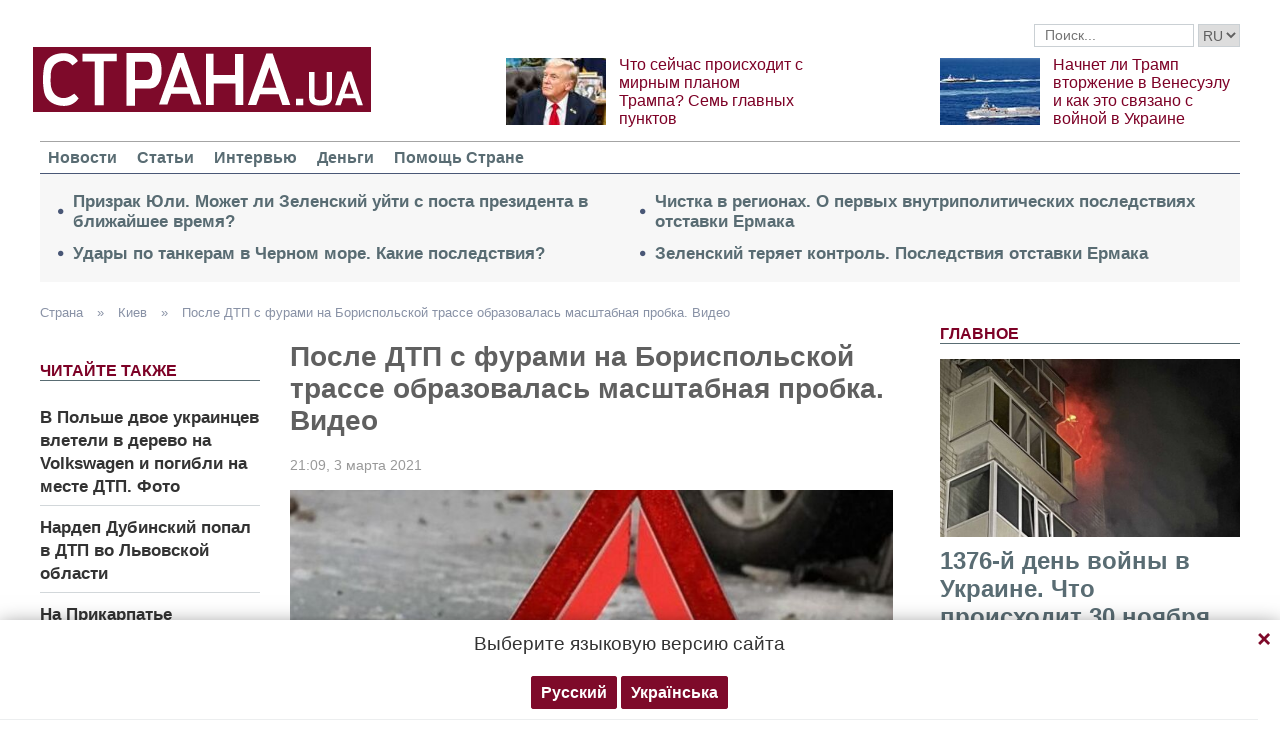

--- FILE ---
content_type: text/html; charset=UTF-8
request_url: https://kiev.strana.today/320872-video-s-mesta-dtp-na-borispolskoj-trasse-hde-stolknulis-neskolko-hruzovikov.html
body_size: 14066
content:

<!DOCTYPE html>
<html lang="ru">
            <head>
    <title>Видео с места ДТП на Бориспольской трассе, где столкнулись несколько грузовиков</title><meta name="description" content="3 марта в Киевской области на Бориспольской трассе произошло масштабное ДТП с участием нескольких фур." /><meta name="news_keywords" content="ДТП, Бориспольская трасса, авария, Киев, фура" class="js-meta"/><link rel="canonical" href="https://kiev.ctrana.news/320872-video-s-mesta-dtp-na-borispolskoj-trasse-hde-stolknulis-neskolko-hruzovikov.html" />    <meta name="viewport" content="width=device-width, initial-scale=1, maximum-scale=1">

    <link rel="preload" href="/user/fonts/fontawesome-webfont.woff2?v=4.7.0" as="font" type="font/woff2" crossorigin>
    
    <link rel="preconnect dns-prefetch" href="https://pagead2.googlesyndication.com/" crossorigin>
    <link rel="preload" as="image" href="/user/img/logo.png">
    <link rel="preconnect dns-prefetch" href="https://www.google-analytics.com/" crossorigin>
            
            <script type="application/ld+json">
    {
        "@context": "http://schema.org",
        "@type": "Article",
        "mainEntityOfPage": {
            "@type": "WebPage",
            "@id": "https://kiev.strana.today/320872-video-s-mesta-dtp-na-borispolskoj-trasse-hde-stolknulis-neskolko-hruzovikov.html"        },
        "headline": "После ДТП с фурами на Бориспольской трассе образовалась масштабная пробка. Видео",
        "datePublished": "2021-03-03T21:09:00+02:00",
        "dateModified": "2021-03-03T21:10:25+02:00",

                    
        
                                                                    
                    "image": [
                                                                                "/img/forall/u/0/44/2(515).jpg",
                                                                                                    "/img/article/3208/video-s-mesta-72_main.jpeg"
                                                ],
        
        
                    "author": {
                "@type": "Organization",
                "name": "Strana.ua"
                },
        
                    "description": "3 марта в Киевской области на Бориспольской трассе произошло масштабное ДТП с участием нескольких фур.",
                "publisher": {
            "@type": "Organization",
            "name": "Strana.ua",
            "logo": {
                "@type": "ImageObject",
                "url": "https://strana.today/user/img/logo.png",
                "width": 338,
                "height": 60
            }
        }
    }
    </script>

    <meta name="twitter:site" content="@StranaUA">
    <meta property="fb:pages" content="225855087749367" />
    <meta name="theme-color" content="#7d122e">
        <link rel="shortcut icon" href="/user/img/favicon.ico" type="image/x-icon" />
    <link rel="apple-touch-icon" sizes="60x60" href="/user/img/touch-icon-iphone.png">
    <link rel="apple-touch-icon" sizes="76x76" href="/user/img/touch-icon-ipad.png">
    <link rel="apple-touch-icon" sizes="120x120" href="/user/img/touch-icon-iphone-retina.png">
    <link rel="apple-touch-icon" sizes="152x152" href="/user/img/touch-icon-ipad-retina.png">

                    
            
        <meta property="og:title" content="После ДТП с фурами на Бориспольской трассе образовалась масштабная пробка. Видео" class="js-meta"/>
        <meta property="og:type" content="article" class="js-meta"/>
        <meta property="og:description" content="" class="js-meta"/>
        <meta property="og:url" content="https://kiev.strana.today/320872-video-s-mesta-dtp-na-borispolskoj-trasse-hde-stolknulis-neskolko-hruzovikov.html" class="js-meta"/>

                    <meta property="og:image" content="/img/article/3208/72_social_text.jpeg" class="js-meta"/>
            <meta property="og:image:width" content="719" class="js-meta"/>
            <meta property="og:image:height" content="378" class="js-meta"/>
            <link rel="image_src" href="/img/article/3208/72_social_text.jpeg" class="js-meta"/>
            <meta name="thumbnail" content="https://strana.today/img/article/3208/72_social_text.jpeg" class="js-meta"/>
        
        <meta name="twitter:card" content="summary_large_image" class="js-meta">
        <meta name="twitter:title" content="После ДТП с фурами на Бориспольской трассе образовалась масштабная пробка. Видео" class="js-meta">
        <meta name="twitter:description" content="3 марта в Киевской области на Бориспольской трассе произошло масштабное ДТП с участием нескольких фур." class="js-meta">
                    <meta name="twitter:image" content="https://strana.today/img/article/3208/72_social_text.jpeg" class="js-meta"/>
        
                                    <link rel="amphtml" href="https://amp.strana.today/kiev/320872-video-s-mesta-dtp-na-borispolskoj-trasse-hde-stolknulis-neskolko-hruzovikov.html" class="js-meta">
                        
    
    <script async src="https://pagead2.googlesyndication.com/pagead/js/adsbygoogle.js?client=ca-pub-2133930531084912" crossorigin="anonymous"></script>
    <script async src="https://pagead2.googlesyndication.com/pagead/js/adsbygoogle.js?client=ca-pub-6133026891672949" crossorigin="anonymous"></script>
    
    <link rel="stylesheet" href="/user/css/normalize.min.css">
    
        
    <!--<link rel="stylesheet" href="/user/css/strana_fix-new-4.css">-->
    
             <style>
        nav ul a.s-hot-link{
            color: #7d0126;
        }

        nav ul .active a.s-hot-link, nav ul a.s-hot-link:hover{
            color: #fff;
        }
    </style>

    <script>
        var loadsrcscache = [];
        load_srcs = function(sources, callback) {
            loadsrcscache.push([sources, callback]);
        };
    </script>

                    
                                                                                                    
                                                                                                                                
    <link rel="stylesheet" href="/user/css/main-v7.css" >
<link rel="stylesheet" href="/user/css/strana_fix-v19.css" ></head>
        <body>
        <div class="container sbody" id="">
            
                                                <div class="sunsite_actions top-banner" data-action="banners" data-all="1" data-place="1" data-page="2412"></div>
                                        <style>
    .lswitcher {
        position:relative;
        color:#606060;
        top:1px;
        display:inline-block;
        height:23px;
        border-color:#cad0d4;
    }
</style>
<header>
    <div class="header-row">
        <div class="info-right clearfix">
            <div class="social-box-top">
                <div class="addthis_inline_follow_toolbox"></div>
            </div>
            <div class="top-search" id="search-you">
                <form class="js-search-fm" role="search" method="get" action="https://strana.today/search.html">
                    <div class="search-form">
                        <label><input type="text" class="search-field" placeholder="Поиск..." value="" name="query"></label>
                        <!-- <button type="submit" class="btn btn-default search-submit"><i class="fa fa-search"> </i></button>-->

                                                
                                                
                        <select class="lswitcher js-lang-switch">
                                                            
                                                                                                        <option selected data-lset="1" value="#">RU</option>
                                                                                            
                                                                                    </select>
                    </div>
                </form>
            </div>
            <script>
                load_srcs(['/user/js/jquery-3.5.1.min.js'], function () {
                    $('.js-search-fm').on('submit', function(event){
                        event.preventDefault();
                        $form = $(this);
                        var value = $form.find('[name="query"]').val();
                        if(value){
                            window.History.pushState(null, document.title, decodeURIComponent($form.attr('action') + '?query=' + value));
                        }
                    });

                    $('.js-lang-switch').on('change', function (e) {
                        let valhref = $(this).val();                        
                        if(valhref != '#') {
                            //setCookie('lang_set', $(this).find('option:selected').data('lset'), 30);
                            document.location.href = valhref;
                        }
                    });
                });
            </script>
        </div>
    </div>

    <div class="header-main hidden-xs">
        <a class="logo js-refresh-page" data-page="2413" href="https://strana.today/"><img width="338" height="65" src="/user/img/logo.png" alt="strana.ua"></a>

        
                    
            <div class="promo-news">
                <div class="img">
                    <a href="https://strana.today/news/495563-chto-proiskhodit-s-perehovorami-o-mirnom-plane-trampa.html">
                                                                        <img width="100" height="67" alt="Что сейчас происходит с мирным планом Трампа? Семь главных пунктов" data-src="/img/article/4955/63_promo_1.jpeg" src="/user/img/cap/wrap_100x67.png">
                    </a>
                </div>
                <div class="text">
                    <a href="https://strana.today/news/495563-chto-proiskhodit-s-perehovorami-o-mirnom-plane-trampa.html">Что сейчас происходит с мирным планом Трампа? Семь главных пунктов</a>
                </div>
            </div>
                    
            <div class="promo-news">
                <div class="img">
                    <a href="https://strana.today/news/495505-nachnet-li-tramp-vtorzhenie-v-venesuelu-i-kak-eto-svjazano-s-vojnoj-v-ukraine.html">
                                                                        <img width="100" height="67" alt="Начнет ли Трамп вторжение в Венесуэлу и как это связано с войной в Украине" data-src="/img/article/4955/5_promo_1.jpeg" src="/user/img/cap/wrap_100x67.png">
                    </a>
                </div>
                <div class="text">
                    <a href="https://strana.today/news/495505-nachnet-li-tramp-vtorzhenie-v-venesuelu-i-kak-eto-svjazano-s-vojnoj-v-ukraine.html">Начнет ли Трамп вторжение в Венесуэлу и как это связано с войной в Украине</a>
                </div>
            </div>
            </div>
    <nav class="clearfix">
        <a class="mob-logo js-refresh-page" data-page="2413" href="https://strana.today/"><img width="170" height="33" src="/user/img/logo.png"  alt="strana.ua"></a>
        
        <div class="mob-toggle">
             <span class="icon-bar"></span>
             <span class="icon-bar"></span>
             <span class="icon-bar"></span>
        </div>
        <div class="search">
            <i class="fa fa-search"></i>
        </div>

        
        <form class="js-search-fm" action="https://strana.today/search.html">
            <input type="text" name="query">
            <button type="submit">
                <i class="fa fa-search"></i>
            </button>
        </form>

        <ul>
                                                                                                                                                                                                                                <li class=""><a  href="https://strana.today/news.html">Новости</a></li>
                                                            <li class=""><a  href="https://strana.today/articles.html">Статьи</a></li>
                                                            <li class=""><a  href="https://strana.today/articles/interview.html">Интервью</a></li>
                                                            <li class=""><a  href="https://strana.today/finance.html">Деньги</a></li>
                                                            <li class=""><a  href="https://strana.today/news/451447-obrashchenie-redaktsii-strany-k-chitateljam-s-prosboj-o-finansovoj-pomoshchi.html">Помощь Стране</a></li>
                    </ul>
    </nav>

    
            
        <div class="main-header-news ">
            <div class="col1">
                                    <div class="link-text">
                        <a href="https://strana.today/news/495809-mozhet-li-zelenskij-ujti-v-otstavku-i-kto-eho-zamenit.html">Призрак Юли. Может ли Зеленский уйти с поста президента в ближайшее время?</a>
                    </div>
                                                        <div class="link-text">
                        <a href="https://strana.today/news/495795-udar-po-tankeram-tenevoho-flota-rf-mozhet-kardinalno-pomenjat-vojnu-v-chernom-more.html">Удары по танкерам в Черном море. Какие последствия?</a>
                    </div>
                                            </div><div class="col2">
                                                        <div class="link-text">
                        <a href="https://strana.today/news/495759-kakie-posledstvija-mohut-byt-posle-otstavki-ermaka.html">Чистка в регионах. О первых внутриполитических последствиях отставки Ермака</a>
                    </div>
                                                        <div class="link-text">
                        <a href="https://strana.today/news/495725-andrej-ermak-kakie-posledstvija-otstavki-hlavy-op.html">Зеленский теряет контроль. Последствия отставки Ермака</a>
                    </div>
                                                </div>
        </div>
    
        
            <div class="header-slider blogs-under-header visible-xs owl-carousel owl-theme">
                                                <div class="item" style="padding:0 5%">
                        <div class="promo-news">
                            <a href="https://strana.today/news/495785-vojna-v-ukraine-30-nojabrja-2025-hoda-novosti-onlajn-.html" style="font-size:17px;font-weight:700;">1376-й день войны в Украине. Что происходит 30 ноября. Обновляется</a>
                        </div>
                    </div>
                                                        <div class="item" style="padding:0 5%">
                    <div class="promo-news">
                        <a href="https://strana.today/news/495563-chto-proiskhodit-s-perehovorami-o-mirnom-plane-trampa.html" style="font-size:17px;font-weight:400;">Что сейчас происходит с мирным планом Трампа? Семь главных пунктов</a>
                    </div>
                </div>
                            <div class="item" style="padding:0 5%">
                    <div class="promo-news">
                        <a href="https://strana.today/news/495505-nachnet-li-tramp-vtorzhenie-v-venesuelu-i-kak-eto-svjazano-s-vojnoj-v-ukraine.html" style="font-size:17px;font-weight:400;">Начнет ли Трамп вторжение в Венесуэлу и как это связано с войной в Украине</a>
                    </div>
                </div>
                    </div>
        <script>
            load_srcs(['/user/js/jquery-3.5.1.min.js'], function () {
                var on_mobile_load = function(){
                    if($(window).width() < 768) {
                        load_srcs(['/user/js/owl.carousel.min.js', '/user/css/owl.carousel.min.css', '/user/css/owl.theme.default.min.css'], function () {
                            $(".header-slider").owlCarousel({
                                items: 1,
                                loop: true,
                                nav: false,
                                dots: false,
                                navText: '',
                                autoplay: true
                            });
                        });

                        return true;
                    }
                    return false;
                };

                if(!on_mobile_load()) {
                    $(window).on('resize', function () {
                        on_mobile_load();
                    });
                }

                $('.js-refresh-page').on('click', function (e) {
                    var page = $(this).data('page');

                    if(parseInt(page) == 1000){
                        e.preventDefault();
                        loadPage($(this).attr('href'));
                    }
                })
            });
         </script>
    </header>

                                            <a data-absnum="320872" data-action="stat" data-operand="article" name="js-views-stat" class="js-views-stat sunsite_actions"></a>
    <script type="text/javascript">
        function sunsite_action_stat(data){}
    </script>
    <section class="main">
        <div class="main-right-column">
            

        <div class="right-top-news hidden-xs">
        <div class="title-rubric hidden-xs">Главное</div>
        <div class="right-top-news-image">
            <a href="https://strana.today/news/495785-vojna-v-ukraine-30-nojabrja-2025-hoda-novosti-onlajn-.html">
                
                <img width="300" height="178" data-src="/img/article/4957/85_promo_3.jpeg" src="/user/img/cap/wrap_730x411.png" itemprop="image">
            </a>
        </div>
        <div class="right-top-news-title">
            <a href="https://strana.today/news/495785-vojna-v-ukraine-30-nojabrja-2025-hoda-novosti-onlajn-.html" data-edit="495785,2265">
                1376-й день войны в Украине. Что происходит 30 ноября. Обновляется
            </a>
        </div>
        <div class="right-top-news-subtitle">
            
        </div>
    </div>
                    <div class="sunsite_actions" data-action="banners" data-place="2" data-all="1" data-page="2412"></div>
                

    <div class="live-block">
        <div class="title-rubric live"><a href="https://strana.today/video.html">Видео</a></div>

                <article class="photo-news">
            <div class="main-img">
                <a href="https://strana.today/video/387275-kak-smotret-stranu-i-bloh-jasnoponjatno-olesi-medvedevoj-v-ukraine-posle-blokirovki.html">
                    
                    <img width="300" height="178" alt="Как смотреть &quot;Страну&quot; и &quot;Ясно.Понятно&quot; в Украине. Новый выпуск блога Олеси Медведевой" data-src="/img/article/3872/75_promo_10.jpeg" src="/user/img/cap/wrap_730x411.png">
                </a>
                <div class="video-icon">
                    <a href="https://strana.today/video/387275-kak-smotret-stranu-i-bloh-jasnoponjatno-olesi-medvedevoj-v-ukraine-posle-blokirovki.html">
                        <i class="fa fa-play-circle-o" aria-hidden="true"></i>
                    </a>
                </div>
            </div>
            <div class="text-photo-news">
                <div class="title">
                    <a href="https://strana.today/video/387275-kak-smotret-stranu-i-bloh-jasnoponjatno-olesi-medvedevoj-v-ukraine-posle-blokirovki.html" data-edit="387275,2280">
                        Как смотреть "Страну" и "Ясно.Понятно" в Украине. Новый выпуск блога Олеси Медведевой
                    </a>
                </div>
            </div>
        </article>
    </div>
                


<div class="popular-block">
    <div class="title-rubric">Популярное</div>

            <div class="popular-news">
            <div class="number">1</div>
            <div class="text-popular">
                <a href="https://strana.today/news/495779-sabotazh-mirnykh-perehovorov-mezhdu-ukrainoj-i-rossiej-priznajut-v-ssha-i-evrope.html" class="link-popular" data-edit="495779,2265">
                    Заявления Путина о саботаже Брюсселем сделки об Украине вызывают сочувствие в США и даже в Европе - The Times
                </a>
            </div>
            <span class="clearfix"></span>
        </div>
            <div class="popular-news">
            <div class="number">2</div>
            <div class="text-popular">
                <a href="https://strana.today/news/495785-vojna-v-ukraine-30-nojabrja-2025-hoda-novosti-onlajn-.html" class="link-popular" data-edit="495785,2265">
                    1376-й день войны в Украине. Что происходит 30 ноября. Обновляется
                </a>
            </div>
            <span class="clearfix"></span>
        </div>
            <div class="popular-news">
            <div class="number">3</div>
            <div class="text-popular">
                <a href="https://strana.today/news/495775-andrej-ermak-prishjol-v-beshenstvo-ot-izvestija-o-svoej-otstavke.html" class="link-popular" data-edit="495775,2265">
                    Ермак "был вне себя", когда узнал о своей отставке - The Economist
                </a>
            </div>
            <span class="clearfix"></span>
        </div>
            <div class="popular-news">
            <div class="number">4</div>
            <div class="text-popular">
                <a href="https://strana.today/news/495795-udar-po-tankeram-tenevoho-flota-rf-mozhet-kardinalno-pomenjat-vojnu-v-chernom-more.html" class="link-popular" data-edit="495795,2265">
                    Удары по танкерам в Черном море. Какие последствия?
                </a>
            </div>
            <span class="clearfix"></span>
        </div>
            <div class="popular-news">
            <div class="number">5</div>
            <div class="text-popular">
                <a href="https://strana.today/news/495809-mozhet-li-zelenskij-ujti-v-otstavku-i-kto-eho-zamenit.html" class="link-popular" data-edit="495809,2265">
                    Призрак Юли. Может ли Зеленский уйти с поста президента в ближайшее время?
                </a>
            </div>
            <span class="clearfix"></span>
        </div>
    </div>        

        <div class="social-news">
        <div class="title-rubric">
            <a href="https://strana.today/articles/private-life.html">Частная жизнь</a>
        </div>
        
        <div class="socialnews-image">
            <a href="https://strana.today/news/487612-amerikanskoho-repera-p-diddy-priznali-chastichno-vinovnym.html">
                <img width="300" height="178" alt="Суд присяжных частично оправдал рэпера P. Diddy, который устраивал секс-вечеринки для голливудских звезд" data-src="/img/article/4876/12_promo_9.jpeg" src="/user/img/cap/wrap_300x178_promo9.png">
            </a>
        </div>

        <div class="socialnews-title">
            <a href="https://strana.today/news/487612-amerikanskoho-repera-p-diddy-priznali-chastichno-vinovnym.html" data-edit="487612,2265">Суд присяжных частично оправдал рэпера P. Diddy, который устраивал секс-вечеринки для голливудских звезд</a>
        </div>
        <div class="socialnews-subtitle"></div>
    </div>


                                <div class="desc-ban">
            <div class="sunsite_actions" data-action="banners" data-place="57" data-all="1" data-page="2413"></div>
        </div>
            
                    <div class="sunsite_actions" data-action="banners" data-place="6" data-page="2412"></div>
            
            <div id="stick-banner-top"></div>
            <div id="stick-banner" class="sunsite_actions" data-action="banners" data-place="4" data-page="2412"></div>
            
            <div class="sunsite_actions" data-action="banners" data-place="17" data-page="2412"></div>
    </div>
        <div class="article" id="main-center-column">
            <div class="breadcrumbs hidden-xs">
                                                                                                                            <a  href="https://strana.today/" title="">
                        Страна
                    </a> »
                                                                                                                                                                                <a  href="https://kiev.strana.today/" title="">
                        Киев
                    </a> »
                                                                                                                                                    <a  href="https://kiev.strana.today/320872-video-s-mesta-dtp-na-borispolskoj-trasse-hde-stolknulis-neskolko-hruzovikov.html" title="">
                        После ДТП с фурами на Бориспольской трассе образовалась масштабная пробка. Видео
                    </a>
                                        </div>
<script type="text/javascript">
    load_srcs(['/user/js/jquery-3.5.1.min.js'], function(){
        var title = '';
        var href = '';
        var itemprop = '';
        var name = '';

        $('.hybrideLink').each(function(){
            var linkText = '';
            href = $(this).find('span').data('href');
            itemprop = $(this).find('span').data('itemprop');
            title = $(this).find('span').data('title');
            name = $(this).find('span').data('name');

            linkText += '<a itemprop="'+ itemprop +'" href="'+ href +'" title="'+ title +'">';
            linkText += '<span itemprop="title">';
            linkText += name;
            linkText +=	'</span></a>';
            $(this).html(linkText);
        });
    });
</script>            <div class="article-content">
                    

                                                                                                                                        <div class="newsfeed" id="js-sticky-bar">
            <div class="sidebar__innner">
                <div class="addthis_inline_share_toolbox"></div>
                <div class="title-rubric">Читайте также</div>
                <ul class="list-newsfeed left-read-more-art">
                                    <li>
                    <a href="https://strana.today/news/320222-dvoe-ukraintsev-pohibli-v-dtp-v-ljubline-foto.html">В Польше двое украинцев влетели в дерево на Volkswagen и погибли на месте ДТП. Фото</a>
                </li>
                            <li>
                    <a href="https://strana.today/news/320351-aleksandr-dubinskij-popal-v-dtp-1-marta.html">Нардеп Дубинский попал в ДТП во Львовской области</a>
                </li>
                            <li>
                    <a href="https://strana.today/news/319888-v-ivano-frankovskoj-oblasti-v-sele-uhrinov-26-fevralja-v-dtp-popali-6-avtomobilej.html">На Прикарпатье произошло масштабное ДТП с участием шести авто. Есть погибшие и раненые. Фото</a>
                </li>
            
                </ul>
                                    <div class="sunsite_actions" data-action="banners" data-all="1" data-place="11" data-page="2412"></div>
                            </div>
        </div>

        <script>
            load_srcs(['/user/js/jquery-3.5.1.min.js'], function(){
                if ($(window).width() > 992) {
                    load_srcs(['/user/js/ResizeSensor.min.js', '/user/js/theia-sticky-sidebar.min.js'], function() {
                        $('#js-sticky-bar').theiaStickySidebar({
                            additionalMarginTop: 30
                        });
                    });
                }
            });
        </script>
                    <div class="articles">
                    <div class="article-title article-edit">
                        <h1 class="article" data-edit="320872,2413">После ДТП с фурами на Бориспольской трассе образовалась масштабная пробка. Видео</h1>
                                            </div>
                    <div class="article-meta">
                                                                            <time class="date">21:09,
                                <span class="strana-adate" data-time="2021-03-03 21:09:00">
                                                                        <a href="https://strana.today/archive/day=2021-3-3.html">3 марта 2021</a>
                                </span>
                            </time>
                                                <div class="clearfix"></div>
                    </div>
                    <div class="article-text" style="margin-left:0" id="article-text">
                                                    <div class="article-image" >
                                                                <img loading="lazy" width="605" height="340" src="/img/article/3208/video-s-mesta-72_main.jpeg" itemprop="image">
                            </div>
                                                            <div class="caption">
                                    <i class="fa fa-camera" aria-hidden="true"></i>В Киеве на Бориспольской трассе случилось масштабное ДТП, фото: golos.ua
                                </div>
                                                                            <div id="article-body">
                                                        
                                                        <p>Во вторник вечером, 3 марта, в Киевской области на Бориспольской трассе <a href="/news/319888-v-ivano-frankovskoj-oblasti-v-sele-uhrinov-26-fevralja-v-dtp-popali-6-avtomobilej.html">произошло масштабное ДТП</a> с участием нескольких фур.</p>
<p>Об этом <a href="https://ukranews.com/news/760306-dtp-na-borispolskoj-trasse-obrazovalas-probka">сообщают</a> "Украинские новости".</p>
<p>Так, ДТП произошло по направлению в сторону аэропорта "Борисполь". Предварительно известно, что столкнулись несколько фур, однако их точное количество на данный момент неизвестно. Информации о пострадавших по состоянию на 17:55 также нет.</p>
<p>Кроме того, на Бориспольской трассе в связи с аварией образовалась огромная пробка.</p>
<p><iframe width="751" height="422" src="https://www.youtube.com/embed/ul2QvPCWFC0" frameborder="0" allow="accelerometer; autoplay; clipboard-write; encrypted-media; gyroscope; picture-in-picture" allowfullscreen="allowfullscreen"></iframe></p><div class="mob-ban"><div class="sunsite_actions" data-action="banners" data-place="35" data-all="1" data-page="2413"></div></div>
<p>Ранее "Страна" сообщала, как&nbsp;<a href="/news/320222-dvoe-ukraintsev-pohibli-v-dtp-v-ljubline-foto.html">в Польше двое украинцев влетели в дерево на Volkswagen и погибли на месте ДТП.</a></p>
<p>Также мы писали о том, что&nbsp;<a href="/news/320351-aleksandr-dubinskij-popal-v-dtp-1-marta.html">нардеп Александр Дубинский попал в ДТП во Львовской области.</a></p>

                                                    </div>

                                <div class="article-afterbody" >
                            <a href="https://t.me/stranaua" target="_blank">Подпишитесь на телеграм-канал Политика Страны</a>, чтобы получать ясную, понятную и быструю аналитику по политическим событиям в Украине.
            </div>
                        <div class="clearfix"></div>
                        <div class="addthis_inline_share_toolbox"></div>
                    </div>
                </div>
            </div>
                <div class="tags breadcrumbs" itemscope itemtype="https://schema.org/BreadcrumbList">
        Темы:
                                    <span itemprop="itemListElement" itemscope itemtype="https://schema.org/ListItem">
                <a href="https://strana.today/tags/dtp.html"><span class="tag" itemprop="name">ДТП</span></a>
                <meta itemprop="item" content="https://strana.today/tags/dtp.html"/>
                <meta itemprop="position" content="1"/>
            </span>
                                <span itemprop="itemListElement" itemscope itemtype="https://schema.org/ListItem">
                <a href="https://strana.today/tags/borispolskaya-trassa.html"><span class="tag" itemprop="name">Бориспольская трасса</span></a>
                <meta itemprop="item" content="https://strana.today/tags/borispolskaya-trassa.html"/>
                <meta itemprop="position" content="2"/>
            </span>
                                <span itemprop="itemListElement" itemscope itemtype="https://schema.org/ListItem">
                <a href="https://strana.today/tags/avariya.html"><span class="tag" itemprop="name">авария</span></a>
                <meta itemprop="item" content="https://strana.today/tags/avariya.html"/>
                <meta itemprop="position" content="3"/>
            </span>
                                <span itemprop="itemListElement" itemscope itemtype="https://schema.org/ListItem">
                <a href="https://strana.today/tags/kiev.html"><span class="tag" itemprop="name">Киев</span></a>
                <meta itemprop="item" content="https://strana.today/tags/kiev.html"/>
                <meta itemprop="position" content="4"/>
            </span>
                                <span itemprop="itemListElement" itemscope itemtype="https://schema.org/ListItem">
                <a href="https://strana.today/tags/fura.html"><span class="tag" itemprop="name">фура</span></a>
                <meta itemprop="item" content="https://strana.today/tags/fura.html"/>
                <meta itemprop="position" content="5"/>
            </span>
                        </div>
            <div class="sunsite_actions" data-action="banners" data-place="16" data-page="2412"></div>
        <div class="sunsite_actions" data-action="banners" data-place="9" data-page="2412"></div>
    
                            <div class="sunsite_actions" data-action="banners" data-place="9" data-page="2412"></div>
                                <div class="sunsite_actions" data-action="banners" data-place="26" data-all="1" data-page="2412"></div>                                <div class="sunsite_actions" data-action="banners" data-place="8" data-all="1" data-page="2412"></div>
                        

    <div class="article-main-news" id="">
        <div class="title-rubric">
            <a href="https://strana.today/articles.html">Главные статьи</a>
        </div>
                    <div class="row">
                                    
                    <div class="top-news">
                        <div class="top-img">
                                                                                    <a href="https://strana.today/news/495415-okazalsja-li-zelenskij-v-tjazhelejshem-polozhenii.html">
                                <img width="251" height="150" data-src="/img/article/4954/15_promo_4.jpeg" src="/user/img/cap/wrap_255x152_promo4.png" alt="Развернуть Трампа, сохранить Ермака, забыть о Миндиче">
                            </a>
                        </div>
                        <div class="text-top-news">
                            <div class="title-top-news">
                                <a href="https://strana.today/news/495415-okazalsja-li-zelenskij-v-tjazhelejshem-polozhenii.html">Развернуть Трампа, сохранить Ермака, забыть о Миндиче
                                </a>
                            </div>
                            <div class="subtitle-top-news">Как Зеленский собирается решить проблему с "мирным планом" и с коррупционным скандалом</div>
                            <div class="author">
                                                            </div>
                        </div>
                    </div>
                                    
                    <div class="top-news">
                        <div class="top-img">
                                                                                    <a href="https://strana.today/news/495444-pochemu-ukrainskij-biznes-aktiviziroval-poiski-trudovykh-mihrantov.html">
                                <img width="251" height="150" data-src="/img/article/4954/44_promo_4.jpeg" src="/user/img/cap/wrap_255x152_promo4.png" alt="&quot;Купить раба за $5 тысяч&quot;">
                            </a>
                        </div>
                        <div class="text-top-news">
                            <div class="title-top-news">
                                <a href="https://strana.today/news/495444-pochemu-ukrainskij-biznes-aktiviziroval-poiski-trudovykh-mihrantov.html">"Купить раба за $5 тысяч"
                                </a>
                            </div>
                            <div class="subtitle-top-news">Почему в Украине все чаще говорят о массовом завозе трудовых мигрантов</div>
                            <div class="author">
                                                            </div>
                        </div>
                    </div>
                                    
                    <div class="top-news">
                        <div class="top-img">
                                                                                    <a href="https://strana.today/news/495302-vstrecha-fraktsii-sluhi-naroda-s-vladimirom-zelenskim-zavershilas.html">
                                <img width="251" height="150" data-src="/img/article/4953/2_promo_4.jpeg" src="/user/img/cap/wrap_255x152_promo4.png" alt="Зеленский готовит контрудар, Арахамия берет измором">
                            </a>
                        </div>
                        <div class="text-top-news">
                            <div class="title-top-news">
                                <a href="https://strana.today/news/495302-vstrecha-fraktsii-sluhi-naroda-s-vladimirom-zelenskim-zavershilas.html">Зеленский готовит контрудар, Арахамия берет измором
                                </a>
                            </div>
                            <div class="subtitle-top-news">Что произошло на встрече "слуг народа" с президентом</div>
                            <div class="author">
                                                            </div>
                        </div>
                    </div>
                            </div>
                    <div class="row">
                                    
                    <div class="top-news">
                        <div class="top-img">
                                                                                    <a href="https://strana.today/news/495315-ukraina-syhraet-so-shvetsiej-.html">
                                <img width="251" height="150" data-src="/img/article/4953/15_promo_4.jpeg" src="/user/img/cap/wrap_255x152_promo4.png" alt="От Покровска до Миндича">
                            </a>
                        </div>
                        <div class="text-top-news">
                            <div class="title-top-news">
                                <a href="https://strana.today/news/495315-ukraina-syhraet-so-shvetsiej-.html">От Покровска до Миндича
                                </a>
                            </div>
                            <div class="subtitle-top-news">Как план Трампа предопределил развитие событий в Украине</div>
                            <div class="author">
                                                            </div>
                        </div>
                    </div>
                                    
                    <div class="top-news">
                        <div class="top-img">
                                                                                    <a href="https://strana.today/news/495281-kakie-perspektivy-realizatsii-mirnoho-plana-ssha.html">
                                <img width="251" height="150" data-src="/img/article/4952/81_promo_4.jpeg" src="/user/img/cap/wrap_255x152_promo4.png" alt="Будет ли заключен мир в Украине">
                            </a>
                        </div>
                        <div class="text-top-news">
                            <div class="title-top-news">
                                <a href="https://strana.today/news/495281-kakie-perspektivy-realizatsii-mirnoho-plana-ssha.html">Будет ли заключен мир в Украине
                                </a>
                            </div>
                            <div class="subtitle-top-news">по плану Трампа</div>
                            <div class="author">
                                                            </div>
                        </div>
                    </div>
                                    
                    <div class="top-news">
                        <div class="top-img">
                                                                                    <a href="https://strana.today/news/495261-vse-28-punktov-polnyj-tekst-mirnoho-plana-trampa-po-miru-v-ukraine.html">
                                <img width="251" height="150" data-src="/img/article/4952/61_promo_4.jpeg" src="/user/img/cap/wrap_255x152_promo4.png" alt="Все 28 пунктов">
                            </a>
                        </div>
                        <div class="text-top-news">
                            <div class="title-top-news">
                                <a href="https://strana.today/news/495261-vse-28-punktov-polnyj-tekst-mirnoho-plana-trampa-po-miru-v-ukraine.html">Все 28 пунктов
                                </a>
                            </div>
                            <div class="subtitle-top-news">Полный текст мирного плана Трампа</div>
                            <div class="author">
                                                            </div>
                        </div>
                    </div>
                            </div>
            </div>

                            <div class="sunsite_actions" data-action="banners" data-place="12" data-page="2412"></div>
                    </div>
    </section>
    <section class="blocks">
                

    <div class="select-news hidden-xs">
        <div class="title-rubric"><a href="https://strana.today/finance.html">Деньги</a></div>

        <div class="hardnews">
                            <div class="main-hardnews">
                    <div class="rubric-main-photo">
                        <a href="https://strana.today/finance/495478-chto-budet-s-kursom-hrivny-v-blizhajshee-vremja.html"><img width="277" height="165" alt="Курс гривны падает. Карточный уже достиг 43 гривен за доллар. Что происходит и какие перспективы" data-src="/img/article/4954/78_promo_5.jpeg" src="/user/img/cap/wrap_278x165_promo5.png"></a>
                    </div>
                    <div class="main-news-title-rubric">
                        <a href="https://strana.today/finance/495478-chto-budet-s-kursom-hrivny-v-blizhajshee-vremja.html" data-edit="495478,2391">
                            Курс гривны падает. Карточный уже достиг 43 гривен за доллар. Что происходит и какие перспективы
                        </a>
                        <span class="glyphicon glyphicon-camera"></span>
                    </div>
                    <div class="main-news-subtitle-rubric"></div>
                </div>
                            <div class="main-hardnews">
                    <div class="rubric-main-photo">
                        <a href="https://strana.today/news/494482-novaja-banknota-v-5000-hrn-pochemu-v-ukraine-rastet-spros-naselenija-na-krupnye-nominaly-hrivni.html"><img width="277" height="165" alt="Запустят ли в Украине новую банкноту в 5000 гривен" data-src="/img/article/4944/82_promo_5.jpeg" src="/user/img/cap/wrap_278x165_promo5.png"></a>
                    </div>
                    <div class="main-news-title-rubric">
                        <a href="https://strana.today/news/494482-novaja-banknota-v-5000-hrn-pochemu-v-ukraine-rastet-spros-naselenija-na-krupnye-nominaly-hrivni.html" data-edit="494482,2265">
                            Запустят ли в Украине новую банкноту в 5000 гривен
                        </a>
                        <span class="glyphicon glyphicon-camera"></span>
                    </div>
                    <div class="main-news-subtitle-rubric"></div>
                </div>
                            <div class="main-hardnews">
                    <div class="rubric-main-photo">
                        <a href="https://strana.today/finance/494299-ukraintsy-ne-mohut-snjat-svoi-denhi-v-bankakh-posle-finmonitorinha.html"><img width="277" height="165" alt="Банкиры отфутболивают переводы украинцев, проваливших финмониторинг, и люди остаются без денег" data-src="/img/article/4942/99_promo_5.jpeg" src="/user/img/cap/wrap_278x165_promo5.png"></a>
                    </div>
                    <div class="main-news-title-rubric">
                        <a href="https://strana.today/finance/494299-ukraintsy-ne-mohut-snjat-svoi-denhi-v-bankakh-posle-finmonitorinha.html" data-edit="494299,2391">
                            Банкиры отфутболивают переводы украинцев, проваливших финмониторинг, и люди остаются без денег
                        </a>
                        <span class="glyphicon glyphicon-camera"></span>
                    </div>
                    <div class="main-news-subtitle-rubric"></div>
                </div>
                            <div class="main-hardnews">
                    <div class="rubric-main-photo">
                        <a href="https://strana.today/finance/494236-kak-mozhno-obojti-limit-na-kartochnye-perevody-sredstv.html"><img width="277" height="165" alt="Появился путь обхода ограничения на карточные переводы с помощью привязки к своему счету других пользователей" data-src="/img/article/4942/36_promo_5.jpeg" src="/user/img/cap/wrap_278x165_promo5.png"></a>
                    </div>
                    <div class="main-news-title-rubric">
                        <a href="https://strana.today/finance/494236-kak-mozhno-obojti-limit-na-kartochnye-perevody-sredstv.html" data-edit="494236,2391">
                            Появился путь обхода ограничения на карточные переводы с помощью привязки к своему счету других пользователей
                        </a>
                        <span class="glyphicon glyphicon-camera"></span>
                    </div>
                    <div class="main-news-subtitle-rubric"></div>
                </div>
                    </div>
    </div>

    </section>

            
                            <div id="strana-recomended"></div>
                                    <div class="sunsite_actions" data-action="banners" data-place="5" data-page="2412"></div>
                                        <footer>
    <div class="logo">
                    <a href="https://strana.today/"><img width="200" height="38" src="/user/img/logo.png" alt="Страна"></a>
                <div class="clearfix"></div>
    </div>
    <div class="menu">
        <ul>
            <li>Наши контакты: <a href="mailto:info@strana.news">info@strana.news</a></li>
            <li><a href="https://strana.today/about.html">О нас</a></li>
                            <li><a href="https://strana.today/policy.html">Политика конфиденциальности</a></li>
                        <li><a href="https://strana.today/archive.html">Архив материалов</a></li>
        </ul>
        <div class="f-advert">
            По вопросам размещения рекламы обращайтесь
            <a href="mailto:adv@strana.news">adv@strana.news</a>
        </div>
        <div class="footertext" style="font-size:14px">© 2016-2025, <a href="https://strana.today">СТРАНА.ua</a>. Все права защищены.
Частичное или полное использование материалов интернет-издания "<a href="https://strana.today">СТРАНА.ua</a>" разрешается только при условии прямой открытой для поисковых систем гиперссылки на непосредственный адрес материала на сайте <a href="https://strana.today">strana.ua</a><br>Любое копирование, публикация, перепечатка или воспроизведение информации, содержащей ссылку на «Интерфакс-Украина», запрещается.<a style="width: 1px; height: 1px; opacity:0; cursor: pointer" href="/actions/dis">.</a></div>
    </div>
    <div id="counter-block">
        <div id="counter-script"></div>
    </div>
</footer>

<div id="openModal" class="modal" style="display:none">
    <div class="modal-dialog">
        <div class="modal-content">
            <div class="modal-header">
                <div class="modal-body">
                    Продолжая просмотр, вы соглашаетесь с нашей политикой конфиденциальности
                </div>
                <div class="modal-links">
                    <a class="js-agree" href="#">Согласен</a>
                    <a href="https://strana.today/policy.html">Подробнее</a>
                </div>
            </div>
        </div>
    </div>
</div>

<div id="openModalLang" class="modal" style="display:none">
    <div class="modal-dialog">
        <div class="modal-content">
            <div class="lang-modal__close" style="cursor:pointer;float:right;margin-right:10px;margin-top:10px">
                <svg xmlns="http://www.w3.org/2000/svg" width="12" height="12" viewBox="0 0 12 12" fill="none">
                    <path fill-rule="evenodd" clip-rule="evenodd" d="M6 4L10 0L12 2L8 6L12 10L10 12L6 8L2 12L0 10L4 6L0 2L2 0L6 4Z" fill="#7E0A2A"></path>
                </svg>
            </div>
            <div class="modal-header">
                <div class="modal-body">
                   Выберите языковую версию сайта
                </div>
                <div class="modal-links">
                    <span class="js-changelang btn-popup-style-lang" data-lang="1" data-href="/">Русский</span>
                    <span class="js-changelang btn-popup-style-lang" data-lang="2" data-href="/ukr">Українська</span>
                </div>
            </div>
        </div>
    </div>
</div>

<script>
    load_srcs(['/user/js/jquery-3.5.1.min.js'], function() {
        let scrolled = false;
        let $insert = $('.inlines-insert');
        let article = '320872';

        let $langModal = $('#openModalLang');

        $langModal.find('.lang-modal__close').on('click', function() {
            $langModal.fadeOut('fast');
        });

        $langModal.find('.js-changelang').on('click', function(e) {
            e.preventDefault();

            let new_url_set = $('.js-lang-switch option[data-lset="'+$(this).attr('data-lang')+'"]').val();
            setCookie('lang_set', $(this).attr('data-lang'), 30);
            if(new_url_set != '#') {
                location.href = new_url_set;
            }
            
            $langModal.fadeOut('fast');
        });
        let clang = getCookie('lang_set');
        if(clang != 1 && clang != 2) {
            $langModal.fadeIn(500);
        }
        /**/

        $(window).scroll(function() {
            if(!scrolled) {
                                if(getCookie('is_agree') != 1) {
                    setTimeout(function() {
                        let $modal = $('#openModal');
                        let $agree = $modal.find('.js-agree');

                        $modal.fadeIn(500);

                        $agree.click(function(e) {
                            e.preventDefault();

                            $.ajax({'url': '/actions/agree'});

                            $modal.css('display', 'none');
                        });
                    }, 5000);
                }
                            }
            scrolled = true;
        });
    });
</script>

<style>
    .articles .article-text #article-body{
        display: flex;
        flex-direction: column;
    }
</style>
                                        <div class="sunsite_actions" data-action="banners" data-place="19" data-page="2412"></div>
                <div class="sunsite_actions" data-action="banners" data-all="1" data-place="20" data-page="2412"></div>
            
                                                        
                        
            <!-- Google tag (gtag.js) -->
            <script async src="https://www.googletagmanager.com/gtag/js?id=G-S9FTBMVV7Q"></script>
            <script>
            window.dataLayer = window.dataLayer || [];
            function gtag(){dataLayer.push(arguments);}
            gtag('js', new Date());

            gtag('config', 'G-S9FTBMVV7Q');
            </script>

                    </div>
        <i data-action="profile" class="sunsite_actions" style="display:none;"></i>

                
        
        <script type="text/javascript">
            // Global variable
            var root_domain = 'strana.today';
                        /*
            var addthis_load = false;
            var addthis_config = {
                //  pubid: 'ra-5947c19aad474312'
                 pubid: 'ra-5993fc6a9d0141f8'
            };
           */
            var is_touch = document.ontouchmove === null;

                        /*
            // Global function
            var addthis_init = function (){
                if(typeof addthis !== 'undefined' && addthis_load) {
                    addthis.update('share', 'url', document.URL);
                    addthis.update('share', 'title', document.title);
                    addthis.update('share', 'description', $('meta[name=description]').attr('content'));
                    if(typeof addthis.layers.refresh === 'function') {
                        addthis.layers.refresh();
                    }
                } else {
                    $.getScript('https://s7.addthis.com/js/300/addthis_widget.js#async=1', function () {
                        addthis.init();
                        addthis_load = true;
                    });
                }
            };
            */

            var element_scroll = function(soBox, soBoxTop, soText, ofSt){
                var oTop = $(soBoxTop).offset().top;
                var socH = $(soBox).outerHeight(true);
                var sTo  = $(soText).offset().top;
                var oHe  = $(soText).outerHeight(true);
                var ofH  = (sTo + oHe) - socH - ofSt - 100;

                if(sTo + oHe + ofSt > oTop){
                    if(window.scrollY >= ofH){
                        $(soBox).css({position:'fixed', 'top' : -(window.scrollY-ofH)+'px'});
                    }else{
                        if(window.scrollY > oTop - ofSt){
                            $(soBox).css({position: 'fixed', 'top': ofSt + 10 + 'px'});
                        }else{
                            $(soBox).css({position:'relative', 'top' : '0'});
                        }
                    }
                }else{
                    $(soBox).css({position:'relative', 'top' : '0'});
                }
            };

            function show_imgs($elems) {
                $elems.each( function() {
                    var $this = $( this );
                    var src = $this.data( 'src' );

                    if( $this.closest( $this.closest( '.img-wrap' ).length == 0 ) && src != '' ) {
                        $this.wrap( '<div class="img-wrap" style="background-image:url(' + src + ')"></div>' );
                    }
                } );
            }

            function setup_banners() {
                let idata = window.idata;
                let $place, w = $(window).width();
                let valid_banners = [];
                let is_mobile = ( /Android|webOS|iPhone|iPad|iPod|BlackBerry|IEMobile|Opera Mini/i.test(navigator.userAgent) );

                if(idata.length == 0 || parseInt(getCookie('dis_ads')) == 1) {
                    return false;
                }

                // если прокрутили 20+ пикселей - ставим баннеры
                let $this = $(window);
                if($this.scrollTop() >= 20 && !window.banners_loaded) {
                    // снимаем предидущий ивент
                    $(document).off('scroll', null, setup_banners);

                    console.log('banners loaded');

                    let data = idata;
                    for( var i in data ) {
                        valid_banners[i] = [];
                        $place = false;
                        $( 'div[data-place="' + i + '"]' ).empty().each(function(){
                            var $this = $(this);
                            var s = $this.data('screen') || '';
                            var r = $this.data('repeat') || false;

                            if (r) {
                                $place = $( 'div[data-place="' + i + '"]' );
                            } else if (s == '') {
                                $place = $this;
                            } else {
                                s = s.split(',');
                                if (w > parseInt(s[0]) && w <= parseInt(s[1])) {
                                    $place = $this;
                                }
                            }
                        });

                        if ($place) {
                            var banner = false;
                            
                            for( var j in data[i] ) {
                                if (data[i][j].screen_width[0] < w && data[i][j].screen_width[1] >= w) {
                                    valid_banners[i].push(data[i][j]);
                                }
                            }

                            if (valid_banners[i].length > 1) {
                                var tmp = [];
                                for (var k in valid_banners[i]) {
                                    tmp[k] = parseInt(valid_banners[i][k]['priority']);
                                }
                                banner = valid_banners[i][randbyweight(tmp)];
                            } else if (typeof valid_banners[i][0] !== 'undefined') {
                                banner = valid_banners[i][0];
                            }

                            if (banner) {
                                if (parseInt(banner.type) === 14827 || parseInt(banner.type) === 14996) {
                                    $place.append( '<div class="banner"><a href="' + banner.url + '" target="_blank"><im' + 'g src="/pub/banners/' + banner.file + '"></a></div>' );
                                } else {
                                    $place.append( '<div class="banner">' + banner.banner_code + '</div>' );
                                }
                            }
                        }
                    }
                    window.banners_loaded = true;
                }
            }

            function sunsite_action_banners(idata) {
                window.idata = idata;
                // вешаем ивент на скрол
                $(document).on('scroll', setup_banners);
            }

            function randbyweight(arr) {
                var rand = 0;
                for (var i in arr) {
                    rand +=arr[i];
                }
                rand = Math.floor((Math.random() * rand) + 1);
                for (var i in arr) {
                    rand -=arr[i];
                    if (rand <= 0) {
                        return i;
                    }
                }
            }

            
            function getCookie(name) {
                var matches = document.cookie.match(new RegExp(
                    "(?:^|; )" + name.replace(/([\.$?*|{}\(\)\[\]\\\/\+^])/g, '\\$1') + "=([^;]*)"
                ));
                return matches ? decodeURIComponent(matches[1]) : undefined;
            }

            function setCookie(name, value, days) {
                var expires = "";
                if (days) {
                    var date = new Date();
                    date.setTime(date.getTime() + (days*24*60*60*1000));
                    expires = "; expires=" + date.toUTCString();
                }
                document.cookie = name + "=" + (value || "")  + expires + "; path=/";
            }

            function setCookie_special(name, value, props, callback) {
                props = props || {}
                var exp = props.expires
                if (typeof exp == "number" && exp) {
                    var d = new Date()
                    d.setTime(d.getTime() + exp*1000)
                    exp = props.expires = d

                }

                if(exp && exp.toUTCString) { props.expires = exp.toUTCString() }

                value = encodeURIComponent(value)

                var updatedCookie = name + "=" + value

                for(var propName in props){
                    updatedCookie += "; " + propName
                    var propValue = props[propName]
                    if(propValue !== true){ updatedCookie += "=" + propValue }
                }
                
                document.cookie = updatedCookie
                if(typeof callback == 'function') {
                    callback();
                }
            }


            load_srcs(['/user/css/media-v3.css', '/user/css/font-awesome.min.css']);
            load_srcs(['/user/js/jquery-3.5.1.min.js'], function(){
                $(function(){
                    sunsite_inits['img_wrap'] = function() {
                        show_imgs($('img[data-src]')); 

                        delete window['loadingMedia']; 
                        window.banners_loaded = false;

                        $('[data-w]').remove();
                    };
                    show_imgs($('img[data-src]'));
                });

                // sunsite_inits['add_this'] = addthis_init;
                // addthis_init();

                var $s_sharing = $('.sticky-sharing');
                var $l_article = $('.left-article');
                var $s_banner = $('#stick-banner');
                var $s_sidebar = $('.main');

                sunsite_inits['get_elements'] = function () {
                    $s_sharing = $('.sticky-sharing');
                    $l_article = $('.left-article');
                    $s_banner = $('#stick-banner');
                    $s_sidebar = $('.main');
                };

                $(window).scroll(function(){
                    if($s_sharing.length && $l_article.length){
                        element_scroll($s_sharing, $('.sticky-sharing-top'), $l_article, 0);
                    }

                    if($s_banner.length && $s_sidebar.length) {
                        element_scroll($s_banner, $('#stick-banner-top'), $s_sidebar, 10);
                    }
                });

                // Mobile menu and search toggle
                $('body:eq(0)').on(is_touch ? 'touchend' : 'click', 'nav .search', function(){
                    $('nav form').slideToggle('fast');
                }).on(is_touch ? 'touchend' : 'click', 'nav .mob-toggle', function(){
                    $('nav ul').slideToggle('fast');
                });

                if($('#strana-recomended').length){
                    var stranaRecomendedInterval = null;
                    var stranaRecomendedIntervalmax = 0;

                    stranaRecomendedInterval = window.setInterval(function() {
                        if($('#at4-recommended').length){
                            window.clearInterval(stranaRecomendedInterval);

                            $('#strana-recomended').append($('#at4-recommended'));
                        }

                        if(stranaRecomendedIntervalmax++ >= 500){
                            window.clearInterval(stranaRecomendedInterval);
                        }
                    }, 300);
                }

            });
        </script>

        <script src="/user/js/sunsite-front.js" defer></script>

                                                                                                                                                                

                                    <!-- start intext content banner for strana.ua -->
                                <!-- end z banner for strana.ua -->
                    
        <!-- end intext content banner for strana.ua -->
                
        
                
                    </body>
</html>


--- FILE ---
content_type: text/html; charset=utf-8
request_url: https://www.google.com/recaptcha/api2/aframe
body_size: 267
content:
<!DOCTYPE HTML><html><head><meta http-equiv="content-type" content="text/html; charset=UTF-8"></head><body><script nonce="3D-bs_zWcvXDLOVuSv7dyQ">/** Anti-fraud and anti-abuse applications only. See google.com/recaptcha */ try{var clients={'sodar':'https://pagead2.googlesyndication.com/pagead/sodar?'};window.addEventListener("message",function(a){try{if(a.source===window.parent){var b=JSON.parse(a.data);var c=clients[b['id']];if(c){var d=document.createElement('img');d.src=c+b['params']+'&rc='+(localStorage.getItem("rc::a")?sessionStorage.getItem("rc::b"):"");window.document.body.appendChild(d);sessionStorage.setItem("rc::e",parseInt(sessionStorage.getItem("rc::e")||0)+1);localStorage.setItem("rc::h",'1764523722453');}}}catch(b){}});window.parent.postMessage("_grecaptcha_ready", "*");}catch(b){}</script></body></html>